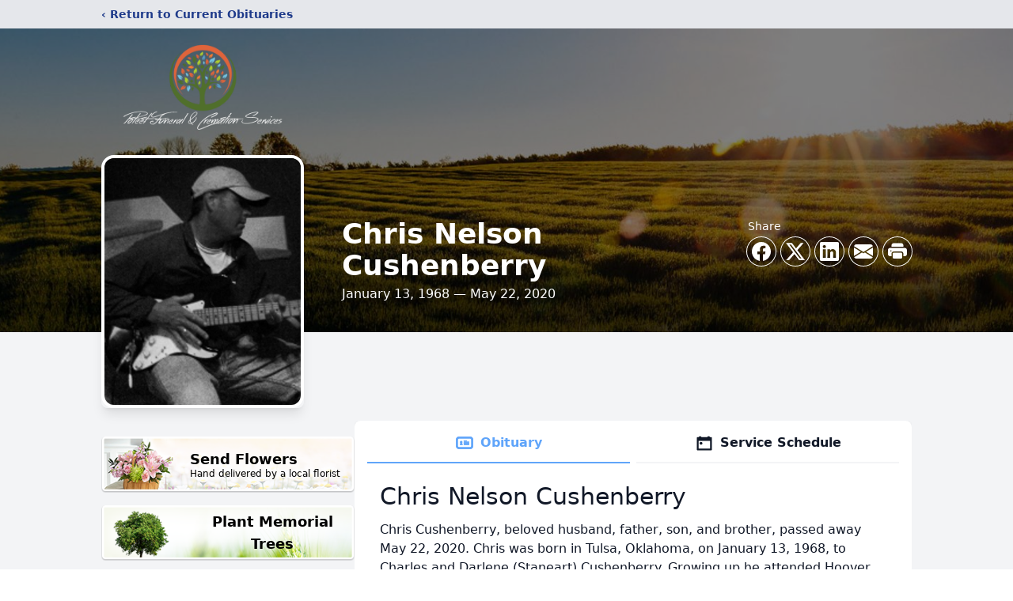

--- FILE ---
content_type: text/html; charset=utf-8
request_url: https://www.google.com/recaptcha/enterprise/anchor?ar=1&k=6LeuMm0oAAAAAP3bi8OlDLK2OV7iM6MWVwWwzOCE&co=aHR0cHM6Ly93d3cucG90ZWV0ZnVuZXJhbGhvbWUuY29tOjQ0Mw..&hl=en&type=image&v=PoyoqOPhxBO7pBk68S4YbpHZ&theme=light&size=invisible&badge=bottomright&anchor-ms=20000&execute-ms=30000&cb=86w357m44c7t
body_size: 48861
content:
<!DOCTYPE HTML><html dir="ltr" lang="en"><head><meta http-equiv="Content-Type" content="text/html; charset=UTF-8">
<meta http-equiv="X-UA-Compatible" content="IE=edge">
<title>reCAPTCHA</title>
<style type="text/css">
/* cyrillic-ext */
@font-face {
  font-family: 'Roboto';
  font-style: normal;
  font-weight: 400;
  font-stretch: 100%;
  src: url(//fonts.gstatic.com/s/roboto/v48/KFO7CnqEu92Fr1ME7kSn66aGLdTylUAMa3GUBHMdazTgWw.woff2) format('woff2');
  unicode-range: U+0460-052F, U+1C80-1C8A, U+20B4, U+2DE0-2DFF, U+A640-A69F, U+FE2E-FE2F;
}
/* cyrillic */
@font-face {
  font-family: 'Roboto';
  font-style: normal;
  font-weight: 400;
  font-stretch: 100%;
  src: url(//fonts.gstatic.com/s/roboto/v48/KFO7CnqEu92Fr1ME7kSn66aGLdTylUAMa3iUBHMdazTgWw.woff2) format('woff2');
  unicode-range: U+0301, U+0400-045F, U+0490-0491, U+04B0-04B1, U+2116;
}
/* greek-ext */
@font-face {
  font-family: 'Roboto';
  font-style: normal;
  font-weight: 400;
  font-stretch: 100%;
  src: url(//fonts.gstatic.com/s/roboto/v48/KFO7CnqEu92Fr1ME7kSn66aGLdTylUAMa3CUBHMdazTgWw.woff2) format('woff2');
  unicode-range: U+1F00-1FFF;
}
/* greek */
@font-face {
  font-family: 'Roboto';
  font-style: normal;
  font-weight: 400;
  font-stretch: 100%;
  src: url(//fonts.gstatic.com/s/roboto/v48/KFO7CnqEu92Fr1ME7kSn66aGLdTylUAMa3-UBHMdazTgWw.woff2) format('woff2');
  unicode-range: U+0370-0377, U+037A-037F, U+0384-038A, U+038C, U+038E-03A1, U+03A3-03FF;
}
/* math */
@font-face {
  font-family: 'Roboto';
  font-style: normal;
  font-weight: 400;
  font-stretch: 100%;
  src: url(//fonts.gstatic.com/s/roboto/v48/KFO7CnqEu92Fr1ME7kSn66aGLdTylUAMawCUBHMdazTgWw.woff2) format('woff2');
  unicode-range: U+0302-0303, U+0305, U+0307-0308, U+0310, U+0312, U+0315, U+031A, U+0326-0327, U+032C, U+032F-0330, U+0332-0333, U+0338, U+033A, U+0346, U+034D, U+0391-03A1, U+03A3-03A9, U+03B1-03C9, U+03D1, U+03D5-03D6, U+03F0-03F1, U+03F4-03F5, U+2016-2017, U+2034-2038, U+203C, U+2040, U+2043, U+2047, U+2050, U+2057, U+205F, U+2070-2071, U+2074-208E, U+2090-209C, U+20D0-20DC, U+20E1, U+20E5-20EF, U+2100-2112, U+2114-2115, U+2117-2121, U+2123-214F, U+2190, U+2192, U+2194-21AE, U+21B0-21E5, U+21F1-21F2, U+21F4-2211, U+2213-2214, U+2216-22FF, U+2308-230B, U+2310, U+2319, U+231C-2321, U+2336-237A, U+237C, U+2395, U+239B-23B7, U+23D0, U+23DC-23E1, U+2474-2475, U+25AF, U+25B3, U+25B7, U+25BD, U+25C1, U+25CA, U+25CC, U+25FB, U+266D-266F, U+27C0-27FF, U+2900-2AFF, U+2B0E-2B11, U+2B30-2B4C, U+2BFE, U+3030, U+FF5B, U+FF5D, U+1D400-1D7FF, U+1EE00-1EEFF;
}
/* symbols */
@font-face {
  font-family: 'Roboto';
  font-style: normal;
  font-weight: 400;
  font-stretch: 100%;
  src: url(//fonts.gstatic.com/s/roboto/v48/KFO7CnqEu92Fr1ME7kSn66aGLdTylUAMaxKUBHMdazTgWw.woff2) format('woff2');
  unicode-range: U+0001-000C, U+000E-001F, U+007F-009F, U+20DD-20E0, U+20E2-20E4, U+2150-218F, U+2190, U+2192, U+2194-2199, U+21AF, U+21E6-21F0, U+21F3, U+2218-2219, U+2299, U+22C4-22C6, U+2300-243F, U+2440-244A, U+2460-24FF, U+25A0-27BF, U+2800-28FF, U+2921-2922, U+2981, U+29BF, U+29EB, U+2B00-2BFF, U+4DC0-4DFF, U+FFF9-FFFB, U+10140-1018E, U+10190-1019C, U+101A0, U+101D0-101FD, U+102E0-102FB, U+10E60-10E7E, U+1D2C0-1D2D3, U+1D2E0-1D37F, U+1F000-1F0FF, U+1F100-1F1AD, U+1F1E6-1F1FF, U+1F30D-1F30F, U+1F315, U+1F31C, U+1F31E, U+1F320-1F32C, U+1F336, U+1F378, U+1F37D, U+1F382, U+1F393-1F39F, U+1F3A7-1F3A8, U+1F3AC-1F3AF, U+1F3C2, U+1F3C4-1F3C6, U+1F3CA-1F3CE, U+1F3D4-1F3E0, U+1F3ED, U+1F3F1-1F3F3, U+1F3F5-1F3F7, U+1F408, U+1F415, U+1F41F, U+1F426, U+1F43F, U+1F441-1F442, U+1F444, U+1F446-1F449, U+1F44C-1F44E, U+1F453, U+1F46A, U+1F47D, U+1F4A3, U+1F4B0, U+1F4B3, U+1F4B9, U+1F4BB, U+1F4BF, U+1F4C8-1F4CB, U+1F4D6, U+1F4DA, U+1F4DF, U+1F4E3-1F4E6, U+1F4EA-1F4ED, U+1F4F7, U+1F4F9-1F4FB, U+1F4FD-1F4FE, U+1F503, U+1F507-1F50B, U+1F50D, U+1F512-1F513, U+1F53E-1F54A, U+1F54F-1F5FA, U+1F610, U+1F650-1F67F, U+1F687, U+1F68D, U+1F691, U+1F694, U+1F698, U+1F6AD, U+1F6B2, U+1F6B9-1F6BA, U+1F6BC, U+1F6C6-1F6CF, U+1F6D3-1F6D7, U+1F6E0-1F6EA, U+1F6F0-1F6F3, U+1F6F7-1F6FC, U+1F700-1F7FF, U+1F800-1F80B, U+1F810-1F847, U+1F850-1F859, U+1F860-1F887, U+1F890-1F8AD, U+1F8B0-1F8BB, U+1F8C0-1F8C1, U+1F900-1F90B, U+1F93B, U+1F946, U+1F984, U+1F996, U+1F9E9, U+1FA00-1FA6F, U+1FA70-1FA7C, U+1FA80-1FA89, U+1FA8F-1FAC6, U+1FACE-1FADC, U+1FADF-1FAE9, U+1FAF0-1FAF8, U+1FB00-1FBFF;
}
/* vietnamese */
@font-face {
  font-family: 'Roboto';
  font-style: normal;
  font-weight: 400;
  font-stretch: 100%;
  src: url(//fonts.gstatic.com/s/roboto/v48/KFO7CnqEu92Fr1ME7kSn66aGLdTylUAMa3OUBHMdazTgWw.woff2) format('woff2');
  unicode-range: U+0102-0103, U+0110-0111, U+0128-0129, U+0168-0169, U+01A0-01A1, U+01AF-01B0, U+0300-0301, U+0303-0304, U+0308-0309, U+0323, U+0329, U+1EA0-1EF9, U+20AB;
}
/* latin-ext */
@font-face {
  font-family: 'Roboto';
  font-style: normal;
  font-weight: 400;
  font-stretch: 100%;
  src: url(//fonts.gstatic.com/s/roboto/v48/KFO7CnqEu92Fr1ME7kSn66aGLdTylUAMa3KUBHMdazTgWw.woff2) format('woff2');
  unicode-range: U+0100-02BA, U+02BD-02C5, U+02C7-02CC, U+02CE-02D7, U+02DD-02FF, U+0304, U+0308, U+0329, U+1D00-1DBF, U+1E00-1E9F, U+1EF2-1EFF, U+2020, U+20A0-20AB, U+20AD-20C0, U+2113, U+2C60-2C7F, U+A720-A7FF;
}
/* latin */
@font-face {
  font-family: 'Roboto';
  font-style: normal;
  font-weight: 400;
  font-stretch: 100%;
  src: url(//fonts.gstatic.com/s/roboto/v48/KFO7CnqEu92Fr1ME7kSn66aGLdTylUAMa3yUBHMdazQ.woff2) format('woff2');
  unicode-range: U+0000-00FF, U+0131, U+0152-0153, U+02BB-02BC, U+02C6, U+02DA, U+02DC, U+0304, U+0308, U+0329, U+2000-206F, U+20AC, U+2122, U+2191, U+2193, U+2212, U+2215, U+FEFF, U+FFFD;
}
/* cyrillic-ext */
@font-face {
  font-family: 'Roboto';
  font-style: normal;
  font-weight: 500;
  font-stretch: 100%;
  src: url(//fonts.gstatic.com/s/roboto/v48/KFO7CnqEu92Fr1ME7kSn66aGLdTylUAMa3GUBHMdazTgWw.woff2) format('woff2');
  unicode-range: U+0460-052F, U+1C80-1C8A, U+20B4, U+2DE0-2DFF, U+A640-A69F, U+FE2E-FE2F;
}
/* cyrillic */
@font-face {
  font-family: 'Roboto';
  font-style: normal;
  font-weight: 500;
  font-stretch: 100%;
  src: url(//fonts.gstatic.com/s/roboto/v48/KFO7CnqEu92Fr1ME7kSn66aGLdTylUAMa3iUBHMdazTgWw.woff2) format('woff2');
  unicode-range: U+0301, U+0400-045F, U+0490-0491, U+04B0-04B1, U+2116;
}
/* greek-ext */
@font-face {
  font-family: 'Roboto';
  font-style: normal;
  font-weight: 500;
  font-stretch: 100%;
  src: url(//fonts.gstatic.com/s/roboto/v48/KFO7CnqEu92Fr1ME7kSn66aGLdTylUAMa3CUBHMdazTgWw.woff2) format('woff2');
  unicode-range: U+1F00-1FFF;
}
/* greek */
@font-face {
  font-family: 'Roboto';
  font-style: normal;
  font-weight: 500;
  font-stretch: 100%;
  src: url(//fonts.gstatic.com/s/roboto/v48/KFO7CnqEu92Fr1ME7kSn66aGLdTylUAMa3-UBHMdazTgWw.woff2) format('woff2');
  unicode-range: U+0370-0377, U+037A-037F, U+0384-038A, U+038C, U+038E-03A1, U+03A3-03FF;
}
/* math */
@font-face {
  font-family: 'Roboto';
  font-style: normal;
  font-weight: 500;
  font-stretch: 100%;
  src: url(//fonts.gstatic.com/s/roboto/v48/KFO7CnqEu92Fr1ME7kSn66aGLdTylUAMawCUBHMdazTgWw.woff2) format('woff2');
  unicode-range: U+0302-0303, U+0305, U+0307-0308, U+0310, U+0312, U+0315, U+031A, U+0326-0327, U+032C, U+032F-0330, U+0332-0333, U+0338, U+033A, U+0346, U+034D, U+0391-03A1, U+03A3-03A9, U+03B1-03C9, U+03D1, U+03D5-03D6, U+03F0-03F1, U+03F4-03F5, U+2016-2017, U+2034-2038, U+203C, U+2040, U+2043, U+2047, U+2050, U+2057, U+205F, U+2070-2071, U+2074-208E, U+2090-209C, U+20D0-20DC, U+20E1, U+20E5-20EF, U+2100-2112, U+2114-2115, U+2117-2121, U+2123-214F, U+2190, U+2192, U+2194-21AE, U+21B0-21E5, U+21F1-21F2, U+21F4-2211, U+2213-2214, U+2216-22FF, U+2308-230B, U+2310, U+2319, U+231C-2321, U+2336-237A, U+237C, U+2395, U+239B-23B7, U+23D0, U+23DC-23E1, U+2474-2475, U+25AF, U+25B3, U+25B7, U+25BD, U+25C1, U+25CA, U+25CC, U+25FB, U+266D-266F, U+27C0-27FF, U+2900-2AFF, U+2B0E-2B11, U+2B30-2B4C, U+2BFE, U+3030, U+FF5B, U+FF5D, U+1D400-1D7FF, U+1EE00-1EEFF;
}
/* symbols */
@font-face {
  font-family: 'Roboto';
  font-style: normal;
  font-weight: 500;
  font-stretch: 100%;
  src: url(//fonts.gstatic.com/s/roboto/v48/KFO7CnqEu92Fr1ME7kSn66aGLdTylUAMaxKUBHMdazTgWw.woff2) format('woff2');
  unicode-range: U+0001-000C, U+000E-001F, U+007F-009F, U+20DD-20E0, U+20E2-20E4, U+2150-218F, U+2190, U+2192, U+2194-2199, U+21AF, U+21E6-21F0, U+21F3, U+2218-2219, U+2299, U+22C4-22C6, U+2300-243F, U+2440-244A, U+2460-24FF, U+25A0-27BF, U+2800-28FF, U+2921-2922, U+2981, U+29BF, U+29EB, U+2B00-2BFF, U+4DC0-4DFF, U+FFF9-FFFB, U+10140-1018E, U+10190-1019C, U+101A0, U+101D0-101FD, U+102E0-102FB, U+10E60-10E7E, U+1D2C0-1D2D3, U+1D2E0-1D37F, U+1F000-1F0FF, U+1F100-1F1AD, U+1F1E6-1F1FF, U+1F30D-1F30F, U+1F315, U+1F31C, U+1F31E, U+1F320-1F32C, U+1F336, U+1F378, U+1F37D, U+1F382, U+1F393-1F39F, U+1F3A7-1F3A8, U+1F3AC-1F3AF, U+1F3C2, U+1F3C4-1F3C6, U+1F3CA-1F3CE, U+1F3D4-1F3E0, U+1F3ED, U+1F3F1-1F3F3, U+1F3F5-1F3F7, U+1F408, U+1F415, U+1F41F, U+1F426, U+1F43F, U+1F441-1F442, U+1F444, U+1F446-1F449, U+1F44C-1F44E, U+1F453, U+1F46A, U+1F47D, U+1F4A3, U+1F4B0, U+1F4B3, U+1F4B9, U+1F4BB, U+1F4BF, U+1F4C8-1F4CB, U+1F4D6, U+1F4DA, U+1F4DF, U+1F4E3-1F4E6, U+1F4EA-1F4ED, U+1F4F7, U+1F4F9-1F4FB, U+1F4FD-1F4FE, U+1F503, U+1F507-1F50B, U+1F50D, U+1F512-1F513, U+1F53E-1F54A, U+1F54F-1F5FA, U+1F610, U+1F650-1F67F, U+1F687, U+1F68D, U+1F691, U+1F694, U+1F698, U+1F6AD, U+1F6B2, U+1F6B9-1F6BA, U+1F6BC, U+1F6C6-1F6CF, U+1F6D3-1F6D7, U+1F6E0-1F6EA, U+1F6F0-1F6F3, U+1F6F7-1F6FC, U+1F700-1F7FF, U+1F800-1F80B, U+1F810-1F847, U+1F850-1F859, U+1F860-1F887, U+1F890-1F8AD, U+1F8B0-1F8BB, U+1F8C0-1F8C1, U+1F900-1F90B, U+1F93B, U+1F946, U+1F984, U+1F996, U+1F9E9, U+1FA00-1FA6F, U+1FA70-1FA7C, U+1FA80-1FA89, U+1FA8F-1FAC6, U+1FACE-1FADC, U+1FADF-1FAE9, U+1FAF0-1FAF8, U+1FB00-1FBFF;
}
/* vietnamese */
@font-face {
  font-family: 'Roboto';
  font-style: normal;
  font-weight: 500;
  font-stretch: 100%;
  src: url(//fonts.gstatic.com/s/roboto/v48/KFO7CnqEu92Fr1ME7kSn66aGLdTylUAMa3OUBHMdazTgWw.woff2) format('woff2');
  unicode-range: U+0102-0103, U+0110-0111, U+0128-0129, U+0168-0169, U+01A0-01A1, U+01AF-01B0, U+0300-0301, U+0303-0304, U+0308-0309, U+0323, U+0329, U+1EA0-1EF9, U+20AB;
}
/* latin-ext */
@font-face {
  font-family: 'Roboto';
  font-style: normal;
  font-weight: 500;
  font-stretch: 100%;
  src: url(//fonts.gstatic.com/s/roboto/v48/KFO7CnqEu92Fr1ME7kSn66aGLdTylUAMa3KUBHMdazTgWw.woff2) format('woff2');
  unicode-range: U+0100-02BA, U+02BD-02C5, U+02C7-02CC, U+02CE-02D7, U+02DD-02FF, U+0304, U+0308, U+0329, U+1D00-1DBF, U+1E00-1E9F, U+1EF2-1EFF, U+2020, U+20A0-20AB, U+20AD-20C0, U+2113, U+2C60-2C7F, U+A720-A7FF;
}
/* latin */
@font-face {
  font-family: 'Roboto';
  font-style: normal;
  font-weight: 500;
  font-stretch: 100%;
  src: url(//fonts.gstatic.com/s/roboto/v48/KFO7CnqEu92Fr1ME7kSn66aGLdTylUAMa3yUBHMdazQ.woff2) format('woff2');
  unicode-range: U+0000-00FF, U+0131, U+0152-0153, U+02BB-02BC, U+02C6, U+02DA, U+02DC, U+0304, U+0308, U+0329, U+2000-206F, U+20AC, U+2122, U+2191, U+2193, U+2212, U+2215, U+FEFF, U+FFFD;
}
/* cyrillic-ext */
@font-face {
  font-family: 'Roboto';
  font-style: normal;
  font-weight: 900;
  font-stretch: 100%;
  src: url(//fonts.gstatic.com/s/roboto/v48/KFO7CnqEu92Fr1ME7kSn66aGLdTylUAMa3GUBHMdazTgWw.woff2) format('woff2');
  unicode-range: U+0460-052F, U+1C80-1C8A, U+20B4, U+2DE0-2DFF, U+A640-A69F, U+FE2E-FE2F;
}
/* cyrillic */
@font-face {
  font-family: 'Roboto';
  font-style: normal;
  font-weight: 900;
  font-stretch: 100%;
  src: url(//fonts.gstatic.com/s/roboto/v48/KFO7CnqEu92Fr1ME7kSn66aGLdTylUAMa3iUBHMdazTgWw.woff2) format('woff2');
  unicode-range: U+0301, U+0400-045F, U+0490-0491, U+04B0-04B1, U+2116;
}
/* greek-ext */
@font-face {
  font-family: 'Roboto';
  font-style: normal;
  font-weight: 900;
  font-stretch: 100%;
  src: url(//fonts.gstatic.com/s/roboto/v48/KFO7CnqEu92Fr1ME7kSn66aGLdTylUAMa3CUBHMdazTgWw.woff2) format('woff2');
  unicode-range: U+1F00-1FFF;
}
/* greek */
@font-face {
  font-family: 'Roboto';
  font-style: normal;
  font-weight: 900;
  font-stretch: 100%;
  src: url(//fonts.gstatic.com/s/roboto/v48/KFO7CnqEu92Fr1ME7kSn66aGLdTylUAMa3-UBHMdazTgWw.woff2) format('woff2');
  unicode-range: U+0370-0377, U+037A-037F, U+0384-038A, U+038C, U+038E-03A1, U+03A3-03FF;
}
/* math */
@font-face {
  font-family: 'Roboto';
  font-style: normal;
  font-weight: 900;
  font-stretch: 100%;
  src: url(//fonts.gstatic.com/s/roboto/v48/KFO7CnqEu92Fr1ME7kSn66aGLdTylUAMawCUBHMdazTgWw.woff2) format('woff2');
  unicode-range: U+0302-0303, U+0305, U+0307-0308, U+0310, U+0312, U+0315, U+031A, U+0326-0327, U+032C, U+032F-0330, U+0332-0333, U+0338, U+033A, U+0346, U+034D, U+0391-03A1, U+03A3-03A9, U+03B1-03C9, U+03D1, U+03D5-03D6, U+03F0-03F1, U+03F4-03F5, U+2016-2017, U+2034-2038, U+203C, U+2040, U+2043, U+2047, U+2050, U+2057, U+205F, U+2070-2071, U+2074-208E, U+2090-209C, U+20D0-20DC, U+20E1, U+20E5-20EF, U+2100-2112, U+2114-2115, U+2117-2121, U+2123-214F, U+2190, U+2192, U+2194-21AE, U+21B0-21E5, U+21F1-21F2, U+21F4-2211, U+2213-2214, U+2216-22FF, U+2308-230B, U+2310, U+2319, U+231C-2321, U+2336-237A, U+237C, U+2395, U+239B-23B7, U+23D0, U+23DC-23E1, U+2474-2475, U+25AF, U+25B3, U+25B7, U+25BD, U+25C1, U+25CA, U+25CC, U+25FB, U+266D-266F, U+27C0-27FF, U+2900-2AFF, U+2B0E-2B11, U+2B30-2B4C, U+2BFE, U+3030, U+FF5B, U+FF5D, U+1D400-1D7FF, U+1EE00-1EEFF;
}
/* symbols */
@font-face {
  font-family: 'Roboto';
  font-style: normal;
  font-weight: 900;
  font-stretch: 100%;
  src: url(//fonts.gstatic.com/s/roboto/v48/KFO7CnqEu92Fr1ME7kSn66aGLdTylUAMaxKUBHMdazTgWw.woff2) format('woff2');
  unicode-range: U+0001-000C, U+000E-001F, U+007F-009F, U+20DD-20E0, U+20E2-20E4, U+2150-218F, U+2190, U+2192, U+2194-2199, U+21AF, U+21E6-21F0, U+21F3, U+2218-2219, U+2299, U+22C4-22C6, U+2300-243F, U+2440-244A, U+2460-24FF, U+25A0-27BF, U+2800-28FF, U+2921-2922, U+2981, U+29BF, U+29EB, U+2B00-2BFF, U+4DC0-4DFF, U+FFF9-FFFB, U+10140-1018E, U+10190-1019C, U+101A0, U+101D0-101FD, U+102E0-102FB, U+10E60-10E7E, U+1D2C0-1D2D3, U+1D2E0-1D37F, U+1F000-1F0FF, U+1F100-1F1AD, U+1F1E6-1F1FF, U+1F30D-1F30F, U+1F315, U+1F31C, U+1F31E, U+1F320-1F32C, U+1F336, U+1F378, U+1F37D, U+1F382, U+1F393-1F39F, U+1F3A7-1F3A8, U+1F3AC-1F3AF, U+1F3C2, U+1F3C4-1F3C6, U+1F3CA-1F3CE, U+1F3D4-1F3E0, U+1F3ED, U+1F3F1-1F3F3, U+1F3F5-1F3F7, U+1F408, U+1F415, U+1F41F, U+1F426, U+1F43F, U+1F441-1F442, U+1F444, U+1F446-1F449, U+1F44C-1F44E, U+1F453, U+1F46A, U+1F47D, U+1F4A3, U+1F4B0, U+1F4B3, U+1F4B9, U+1F4BB, U+1F4BF, U+1F4C8-1F4CB, U+1F4D6, U+1F4DA, U+1F4DF, U+1F4E3-1F4E6, U+1F4EA-1F4ED, U+1F4F7, U+1F4F9-1F4FB, U+1F4FD-1F4FE, U+1F503, U+1F507-1F50B, U+1F50D, U+1F512-1F513, U+1F53E-1F54A, U+1F54F-1F5FA, U+1F610, U+1F650-1F67F, U+1F687, U+1F68D, U+1F691, U+1F694, U+1F698, U+1F6AD, U+1F6B2, U+1F6B9-1F6BA, U+1F6BC, U+1F6C6-1F6CF, U+1F6D3-1F6D7, U+1F6E0-1F6EA, U+1F6F0-1F6F3, U+1F6F7-1F6FC, U+1F700-1F7FF, U+1F800-1F80B, U+1F810-1F847, U+1F850-1F859, U+1F860-1F887, U+1F890-1F8AD, U+1F8B0-1F8BB, U+1F8C0-1F8C1, U+1F900-1F90B, U+1F93B, U+1F946, U+1F984, U+1F996, U+1F9E9, U+1FA00-1FA6F, U+1FA70-1FA7C, U+1FA80-1FA89, U+1FA8F-1FAC6, U+1FACE-1FADC, U+1FADF-1FAE9, U+1FAF0-1FAF8, U+1FB00-1FBFF;
}
/* vietnamese */
@font-face {
  font-family: 'Roboto';
  font-style: normal;
  font-weight: 900;
  font-stretch: 100%;
  src: url(//fonts.gstatic.com/s/roboto/v48/KFO7CnqEu92Fr1ME7kSn66aGLdTylUAMa3OUBHMdazTgWw.woff2) format('woff2');
  unicode-range: U+0102-0103, U+0110-0111, U+0128-0129, U+0168-0169, U+01A0-01A1, U+01AF-01B0, U+0300-0301, U+0303-0304, U+0308-0309, U+0323, U+0329, U+1EA0-1EF9, U+20AB;
}
/* latin-ext */
@font-face {
  font-family: 'Roboto';
  font-style: normal;
  font-weight: 900;
  font-stretch: 100%;
  src: url(//fonts.gstatic.com/s/roboto/v48/KFO7CnqEu92Fr1ME7kSn66aGLdTylUAMa3KUBHMdazTgWw.woff2) format('woff2');
  unicode-range: U+0100-02BA, U+02BD-02C5, U+02C7-02CC, U+02CE-02D7, U+02DD-02FF, U+0304, U+0308, U+0329, U+1D00-1DBF, U+1E00-1E9F, U+1EF2-1EFF, U+2020, U+20A0-20AB, U+20AD-20C0, U+2113, U+2C60-2C7F, U+A720-A7FF;
}
/* latin */
@font-face {
  font-family: 'Roboto';
  font-style: normal;
  font-weight: 900;
  font-stretch: 100%;
  src: url(//fonts.gstatic.com/s/roboto/v48/KFO7CnqEu92Fr1ME7kSn66aGLdTylUAMa3yUBHMdazQ.woff2) format('woff2');
  unicode-range: U+0000-00FF, U+0131, U+0152-0153, U+02BB-02BC, U+02C6, U+02DA, U+02DC, U+0304, U+0308, U+0329, U+2000-206F, U+20AC, U+2122, U+2191, U+2193, U+2212, U+2215, U+FEFF, U+FFFD;
}

</style>
<link rel="stylesheet" type="text/css" href="https://www.gstatic.com/recaptcha/releases/PoyoqOPhxBO7pBk68S4YbpHZ/styles__ltr.css">
<script nonce="XRMAeStPLYHi73DHrv3bOQ" type="text/javascript">window['__recaptcha_api'] = 'https://www.google.com/recaptcha/enterprise/';</script>
<script type="text/javascript" src="https://www.gstatic.com/recaptcha/releases/PoyoqOPhxBO7pBk68S4YbpHZ/recaptcha__en.js" nonce="XRMAeStPLYHi73DHrv3bOQ">
      
    </script></head>
<body><div id="rc-anchor-alert" class="rc-anchor-alert"></div>
<input type="hidden" id="recaptcha-token" value="[base64]">
<script type="text/javascript" nonce="XRMAeStPLYHi73DHrv3bOQ">
      recaptcha.anchor.Main.init("[\x22ainput\x22,[\x22bgdata\x22,\x22\x22,\[base64]/[base64]/[base64]/[base64]/cjw8ejpyPj4+eil9Y2F0Y2gobCl7dGhyb3cgbDt9fSxIPWZ1bmN0aW9uKHcsdCx6KXtpZih3PT0xOTR8fHc9PTIwOCl0LnZbd10/dC52W3ddLmNvbmNhdCh6KTp0LnZbd109b2Yoeix0KTtlbHNle2lmKHQuYkImJnchPTMxNylyZXR1cm47dz09NjZ8fHc9PTEyMnx8dz09NDcwfHx3PT00NHx8dz09NDE2fHx3PT0zOTd8fHc9PTQyMXx8dz09Njh8fHc9PTcwfHx3PT0xODQ/[base64]/[base64]/[base64]/bmV3IGRbVl0oSlswXSk6cD09Mj9uZXcgZFtWXShKWzBdLEpbMV0pOnA9PTM/bmV3IGRbVl0oSlswXSxKWzFdLEpbMl0pOnA9PTQ/[base64]/[base64]/[base64]/[base64]\x22,\[base64]\\u003d\\u003d\x22,\x22ScKfEsOSw7ckDcKSOcOzwq9Vwq43biRFYlcoVMKewpPDmxHCu2IwPF/Dp8KPwqfDiMOzwr7DlsKmMS0dw48hCcOnCFnDj8K4w5FSw43CtsONEMOBwr7CkGYRwpvCg8Oxw6leNgxlwrXDi8KidztjXGTDocOmwo7Dgy1/LcK/woLDp8O4wrjCmsK+LwjDumbDrsOTGsOiw7hseWE6YSTDtVpxwpPDr2pwS8OtwozCicOhUDsRwo42wp/[base64]/w6JsVMKkIwDCuMOUB8KtwrXDs8OQwqgCfX/CkHbDmislwqcdw6LChcKaX13Ds8OKMVXDkMOhVMK4VxvCgBlrw7Nbwq7CrB0+CcOYAzMwwpUnasKcwp3DgEPCjkzDjSDCmsOCwp/[base64]/CnCzCmsOywr7Do8Oga3pswqDDrcKpYW3ChMOjw7lYw7tSdcKYFcOMK8KLwrFOT8OEw4how5HDvUVNAhZ6EcOvw45ELsOafjg8O20PTMKhS8OHwrESw4AmwpNbdsO8KMKAAsOGS0/CnBdZw4Z3w6/[base64]/[base64]/ChCEQw7hwR8OmwoXDpcOBwpZOScOCdgtQw5wOBMOmw7vDvzTDgH0PGC98wpcWwp/DjMKjw6HDh8K1w4fDvMKWZcODwpbDlmQyBMODZ8KPwrFvw5bDjsOIYW7DisOsNS7ClcOrTMKzECBfw7rDlg7DsgnDhsK5w67Dn8K0VWFzBsOnw6dCZW5iwpnDh2UJZcOLwprDo8K3NXDCtil/WUDCuV/DhcO6wobCqTrDl8KYw4fCnjfClxnDrEE0G8OrEz8lMlrDgANgdFYsw6TCo8K+JCZqaRPCqcOBwo0LKTUCelvCsMOTwqXDm8Ktw4bCjFfDvcOpw6XCtU48wqzCgsOhwoHDt8KVeFvDpMKhwoNzw4MfwoHDlsOZw65uw7VUCRwCNsO8HSPDih/CiMKTV8OiaMKEw5zDncK/ccOjw58fDcOWDh/[base64]/RsO2w7jCgU/[base64]/ClsKUw7fDpXxOwobDsx43MX3CksK6woRjGn1lUGLCtTrDoV8lwohhw6fDjlctwobCjy/Dvj/[base64]/acOSWVAPw7jDs8KFw4XDh8OywoUIw6DDuMOFHMKQw5rCgsOLbjYEw4rDkG3ChA3CrEHCvU/[base64]/DhhnCusKiJS09fsK6YsKpwqLDp8KUA8O5dS43ESsKwrTCpGzChsK4wobCtcO4d8KuCAjCsChcwrrDv8OjwrbDncKyOWXCnX8dwojCtsKHw4tdUhzDgwwEw65IwrvDiQBLGMOeBDnDs8KPw4JTZBI0ScKWwpVPw7/CisOMwrUXwpLDnm4Xwrt/KsOTdcO8wrNsw4vDncKewqDCvnEGCVPDo1xRMsOXw7/Do0B5MMObMcKqwoXCr3lWKBnDpcOmGhrCkWM8DcKGwpbDncKWQBLDk0nCo8O/a8OZUz3Dp8O7PMKawqvDggJgwojCj8O8Y8KQWcOBwpjChApnGC3CiF3DtCNxw4Naw4zCqsKUWcKEOsKMw5xSBjYowqfCkMKlwqXDo8ODw7J5FxoeXcKWE8OXw6BmdQYgw7JbwqbCgcOmw74sw4PDo00/w4/Dv10swpTDicOzHyXDisOOwpEQw7nDuzjDk1/Dj8KCwpJPw4zCth3DiMOMw5hUScKKf1rDosK5w6dCL8KkMMKHwqpkw6Z/E8OIwpg0w5kYAU3CphAMw70oajrCmE9uOBrDnDfCkFcBwrYFw4nDrVxDR8KrVMKUMSLClsOrwoHCqE5/wq7DlcOHA8OoGMKHeVo2wobDucK9EcKiw6c/wr8ywoXDsxvChAsgbn0WUsKuw59MM8OPw5TCp8Kbw7UYcStFwp/Cox7CoMKUa3dOO0XCnyTDrR16Zw0owqDDsUlnbcK/XcKxPz7ClsOTw7fDuU3DkcOAEGrDjMK/w6dGwqgWJRVdSQ/DkMO1G8OQXWBUN8Obw6IUwpjDljHCnEIXwrzDpcOaHMKTTCXDpDVaw7NwworDoMKkVHzCh3UnCsOHw7PCrsObR8Orw7bChU3DizgXUsKGRy9ydcK8WMKWwrIDw7UDwpzCtMKnw5HChlAZw53Cunx8V8OqwoISF8OzZGVwYsOUw67DocOSw7/CgWTCgMKIwo/DsV7DhlXCs0PDjcKLf1PDi3bDjFPDihM8wrV+w5c1w6LDjjpEwqDCsyIMw77CoDrDkFLCigLCp8KHw7gkwrvDt8KVRE/CkyvDuERcBGfCu8O6wrLCosKjKcKfw7hkwoDDqXp0w4TDvkR2fsKmw4LCnMKoNMK6woU8wqTDuMO+WsK1wqnCvnXCu8KJOHRqVxFVw6LChxjCgMKaw6Ruw6XCrMKNwr/CtcKYw5UpKAo+wpMLw6JwByYVQMK3CFXCnhILecOewqc0w4tWwofCoA3CscKlOAHDnMKJwo1Cw44CO8OcwrrClFN1LcKywqJWbGTCjwd2w57CpibDj8KCD8KGCcKFO8Oaw4MUwrjCkcO/C8O7wonClMOpWmg3wpsgwqjDicOEacOawqVkwr7DiMKOwrwRa3TCusKxUcOhOsOwVmN9wr9XdHUnwpbDocK4woBNRMKiDsO6CMKywpjDl1/[base64]/[base64]/RsKzw6diLXZseEvDmMKvw5PDmsKnw51WVjoMwojCmgvCsjvDvcKIwrl9LsKmQlZkwp5uesKnw5sCGMOmwo44wrPDgQ/CvsKDCMO0acK1JMKfR8KDT8OWwqIQPFHDr0rDoFsXwrZEw5EhZ3sSKsKpB8OyFsOITcOCZsO+wqjCm3HCvsKgwrUZDMOnNsKlwqgtMMKNZcO4wqrDsQM9wrclYh/[base64]/[base64]/CnxDCrcKRTsKHw4wXwrrDkygofzvCssKbD3tyEcOUIQ1MBhbDgCzDg8Okw7bDkyQSPz0UcwLCnMObXMKEdykSwq8Vd8OBw5FIV8O/[base64]/ClcKxw6xsf8O9wrhMw7g3wrBuw5rDlcKPe8OMwqIEw6EzQ8OhJcKew47DoMKoEkZ6w5LCiFcjdGtdb8Kocz8rw6HDgkvCvhptbMKyYsKZTifClFfDt8O+w5TCpMOPw6M/Pn/CrAF0wrh4Sh0pHsKGaGN+FXXCsApnYxR9E1treRUMbhXCrEE9W8Krwrx1w4jCpcK1LMOxw6VNw5hNLFrCkMODw4QePT/DpihMwprDsMKiDsOXwowrVMKnwovDssOGw6TDnDLCuMKEw59PTADDg8KZSMK8C8KETSNINjN9ADjCisKhw67CghzCusOwwptxSsK+wpdgI8OoScKZAcKgKErDpmnDtcKuDDDDn8KxThVkUMKINg18S8OsQRDDoMK1w6kpw5LClMKFwqQzwrM7wojDp3vCkl/[base64]/WysgAlEQKcK2NUnDmhPDmh4qOwPCnmQdwqJJwokjw4jDrcKGwqzCo8Ksc8KaKTHDhFHDrz97DMKyacKITwU7w6rDqwxZI8KTw51Cw6grwo5Fw64Yw6bDp8O4bcKrS8O/bmwpw7Rlw4Vqw6nDhWsuHnvDqX1GPFNxw5pnNCM0wqNWei7DssKuOAIxN003w7LCgD5DcsK9w5gbw5rCrsOrHAlqw4TDmTNvw6cWC1DDi3ZVacOJw6hpwrnDr8OUS8OIKw/Dny9Gwo/CusKpR397wp7Cu0oYwpDDjnnDqMKVwpsuJ8KIw75FT8OzHB3Dhht1wrBJw5UbwpfCjBzDj8K7Jn3DvRjDv1zDhjfCimxwwpwdAk/Cj0PDu3EPHsORw4vDqsKxHAXDmUplw7HDmcOMwoVnGGvDmMKkSsKOCcOxwqlrDQjCtMKDbADDiMKAKXNDYMOdw5vDmRXCsMKrw7HCnD/[base64]/Ds8KiT19Owosow6PDknLDlVF0EknCusKsBcOZwp1CT1MgIgMkeMO0w55WNMO9EcKcAR5Lw7DDm8KpwoMqO2bCuDbCm8KLJWJmRMKMSh3CkVrDrldcc2Jrw5bCt8O6wo7Co3LCp8OywpADesOiw5XClELCgcKsb8KJw6IDFcKYwr3Dl1fDpE3CrsKDw63Cox/CqMOtc8K5wrbDlE0IFcOpwp1HaMKfVnVqHsKFw6wowpR8w4/DrT88wqDDlFBvSSJ4cMOwGHUGCgDCoEV8TExJFBlNVBXDtW/DqVTCoCPDqcKlOwHDkH3DrnBJwpXDnx5QwoIyw4bCjinDo006T07CpjJUwovDnmLDhsOZcT/CvWpEwoYiN1vChcOhw54Ow4PDpicGPCkvwosyV8OZP3zCr8Opw6AsW8KeHsKiw4oDwrUKw7lAw6jCn8KuXiTDuC/[base64]/[base64]/Dr3TDtCRYwqVbw4BhalcWwojCvcKTPnZLf8OBw4AtMHEEw4tJExXChlxxdMOwwosjwpV5P8OFbsOoDRsjworCtT57Mw0DcMO0w403UcK/wovCsGF+w7zDkcObw7tlw7JNwqnCjsK0wqfCmMOiLEzDoMOJwpJEwrAEwrF/wol/[base64]/DhcKtGi8Bw4sKwqh5wq4Lw5hPFS4Gw7XDl8KSw6XCscKywoo9TGNawrV3e3zChcOjwpLChcKCwoc/w7kLAU4XExNsOFQMwpgTwo/Cn8Klw5XChC7DtMOrw6jCn2o+w6NOw4ktw7HDjirCnMKvw4rCuMKzw6nChSNmVMK4a8OGw4dfZsKqw6bCi8OMP8K9QcKzwqXCp305wqxww7/DoMOcIMORTzrCpMODw4sSw7XCnsORwoXDmn8aw7XCisO1w4I0wrPCi1pqwoJSEMOLwqjDq8K6I1jDncORwo42VcOBJsOYwqfDhjfCmRgYw5LDmF5Jwq5cN8KHw7kqJMKzasOgCEpsw6ZZSsONDcKiO8KRIcK8ecKUfVdNwpBKwonCvMOcw6/CrcOvHcOiZcK4SMOcwpHDmxs+OcKyIMOGP8OxwpMgw73DlnrCow9Swp42QS/DmBx+ZFrCscKmw6kBw4gkXMO6d8KPw6DCssK3d0bDhMORTsOyBiFECsOJNBR9H8Kow7cOw5rDpg/DmR/[base64]/CnsOmJ21Dw6RxSsKsw60lw74heQ4ww6vDhTbDlT7DocOXMsOwGkDDvAh6HsKuw6LDlcKpwo7DmzRkAjrDpWLCvMOFw4jDkg/DsSXCqMKsRCLDiE7CiVzDixDDoFnDvsKkw60ZZMKRR27CvFMsARvCp8OZw5AIwpwuY8OQwq0nwprCscO0w5A2wpDDoMKZw7LCqkDDsAkKwoLDjS/CvyczRXJBW1wnw45NbcO6woN3w4ItwrDDlBDDj19THzVOw4LClcKRDxkjw4DDkcKow4TCg8OqJi3CucK/Vk/ChhbDvUHDuMOGw53Cqwtawo4zTjVyBMOIJUjDpWIKZ3DDusK+woXDv8KsXQfCj8ORw4ImesKowqfDmcK5w6HCl8KSKcO6wqlswrAgwoHDjcO1wqXDgMKPw7DDj8KOwq/Ct31MNwbCt8OqTsKNNGlow5Few6TCq8OKw53CjQ/DgcKbwqHDgFhXb2xSGF7CmhDDi8O+w6A/woEXEsOOwrvCt8O2wpg6w6d4wp0pw7Ndw787LcK6LsKdIcOoScKSw6U9PsOicMOzw77DlzDCsMKOFHvCr8OtwoRkwoR4R1pSVzLDjE5lwrjCjcKUU2YpwqzCviPDtxoVfsKpa14xQDQcMcKCUGFfFMKBA8OmXHzDocOSVH/[base64]/[base64]/EsOawpAIwr4Cwq9Cw6XCt03CucOXOsKPVsOUKyTDkMO0wrgOJ0rDhC05w4FuwpbDnkwcw6JnQnROcWHCtiotKcKmBsKawrVfY8Okw4PCnsOqw4ALZQ7CgcOWw6/Ci8KSfMKnAj1/M2kQwrUGw6EMw658wrDDhBHCicK5w4gBwoFQOMOVMyPCsDxTwq/Cp8O/wp3CkHLCq1oDVcKkf8Kee8OkZ8KEGH7CgBALOhs+d0TDlA9UwqLCqMOoZcKbwqkPaMOkcMK9EcK3S0pwZwNZDwPDhVAqwo5cw4vDgWN0XcKxw7HDk8OBPcKUw6FLI2URKMKlwr/[base64]/[base64]/CqXJGIsO/wrbDs8KMw4HDvAMDw6JSOcO6w7o5Jj/DtipSGVwbw4AOwqgcZsOSFxxWcsK/cWHDp20WZMOzw4Ysw4fCkcOCUcKLw7HDrcKNwrA/[base64]/Dh8KCwobDh8K1wrrDpiATw4rChMOWKsOuw5N7w6syEsKmw5Z3GMKUwoLDuHnCmMKVw5fDggA1PsKxw5xPOAXDgcKSAkTDucOSHkJycifDgwnCs1Y0w7UFa8KPYMO5w6PCscKCBU/DpsOpwoPDg8Kww7dyw7p9QsKxwpbClsK/w7jDglbCn8KvIh95aS7DucOnwr16JSEqwqnDt0luHsKLw4U7aMKRbw3ClArCj23DvE4RCDfDp8KywoFXIcOePT7Cq8K8Mi4MwpTCqcObw7PDqHLCmClow4Z1RsKXYsKRET0twqnClS/DvsOtJjvDoEFdwovDh8O9wqsAEsK4V0vCl8K3GjDCsWdhB8OgPcODwofDl8KCQMKkG8OjNldCwpTCr8KSwpPDl8KBfwDDvcOkw7x3I8KZw5rDi8K1w5Z4LBbCgMK2EAsjcTfDmcOcw5zCtcOvc24NZcOSRcOLwoEKwpwef1/[base64]/CmsO3w5/DgknDqsK0DHs0w64Uw7lDMcOBw7cfF33Cnxlvw4cKRcOjJUXCvTrCiDDCjkdcGcKwOMOTIMOADMOhQcO/[base64]/DqMOiM0LDlg5oS3lrw57DsXDCpsKBwrLDrGNZwq8vw7RNwok3KmPDtwnDnMKaw7jDu8K1cMKnZH9ASi/DhcKPMQvDu3Mjw5XCrGxuw5YxP3B7W3pSwojCjMKyDTMlwonCrHVrw4AhwqHDk8KBZ3bCjMKowoHDlzPDlUB/wpTDj8KZM8Oewo/[base64]/Cn2TCssO4MsOoAXxkEsKNJsOFwrjDtFzCuMOTPMO0MDzCgMKLwoDDrcK1Uj7Cj8OgYMKQwrxawrDDgcOCwobCgsOrTzTCsl7CkMKrw4I6wojCq8K3OTELPXB7wrPCvlxkdHPCpGs0w4nDo8KGwqgSIcKDwpx9wpxlw4cqdX/Dk8KvwootKsKSwqMNH8KEwrRMw4nCkyJbZsKPwrvCh8KOw60DwpLCvB7DrkRdEjIDA1PDqsO0wpNwGH5Ew4TDtsK3wrHCqEPDnsKhbmFuw6vDrE8HR8KBwonDqsKYRcOCP8KewqTCvXQCOHPDjUXDncOfwrzCjVDCjcOPPDPCgcKAw5J6ZFnCkk/Djz7DoTXCiwB3w6fDk2oGZSUbWcKReRocUSXCkcKRclkLRcOaSMOkwr8yw4VOVMKNOn8uw7TCnsKvNxvCq8KaN8Kow4FewrwuUBBcwoTCmjTDvwdEw7lFwrliJMKswoBgeXTCmMK7Jg8CwpzDksOYw6DCisOTw7fDhGvDpk/CuArCvHnDisKFWmrCn0gxBMOsw6h1w6rCtULDlMOyI2vDu1nDhcO1WcO2CcKawoPCkHoWw6Y6wrQVCcKqwrRewrPDsTXDhcK4DSjCmBkxQcO+OX/DjiRiHF5tW8OuwrrCnsO8woVnGljCksKbfD5Ww6tAEFnDolXCisKOZcKWQcOhccKFw7fCli/DsF7CvsKCw4d5w5VmHMKOwrnCjifDilDDn3/DulLDh3XDhhnDgx01AUHDuzdYSQxrbMKcRiTDiMOnwqbDocKdwrxVw5sow5LDok/[base64]/DhMKsPB5LwooISQxUwrxewrnDlMO2w4bCkQvDsMKZw7UJaMOtTl/CjsKSLWB/wp7DgATCoMK6fMKmUmUvMR/DvcOvw7jDtVDCvxzCisOKwpwKCMOPw6HCsTvDl3Qew5NsUcKFw7HCosKCw63CjMOZZBLDi8OKMT7CnjcGFMO/[base64]/NsKidMOhcUTDicKbw5/ClRtYwqDDr8K/E8Osw5E+KsOfw73CmCRwE14rwq4RUU7Dqlsmw5rCtsK4wrgBwp/Dk8OCwrnCncKZHkTCl2zDnC/[base64]/wojDhMKuw6XDgAnCnVNUw57Cp1clw50Zw7/Ct8OAaD/DmsOOwoF2wrfChzYlezTDiUjDncKAwqjCo8K/E8Opw4pUAsKfw7XCh8OZGTfDonjCm1R4wq3DgTTCmsKpKCdhHBzCqsOQQMOhdxbCrHPClcK0wpZQwq3CgA7DuUp8w6/Dum/Chh3DqMO2esONwqXDnV8tBmHDsmcFBcO7YMOIXm8pBDvDt0MHZlPCjCQTw5ZbwqXCksOeOcObwp/[base64]/CmsKqCsOUwqYDTFnDuA/Co8OaQsOwHTwvw6bDu8O3w4QwWsOEw4ZDNcOOw7xOJcKtw7FEVcKZWDczwrUaw4vCgsOSwonCmsK6TMKEwqzCq2p2w5TCpHXCv8KuW8KwAsOAwpNEVsK+AsKCw5YgVcO2wqDDucK5GHUaw7RaUMOKwqR/w79CwqPDqS7Cl1XCt8KxwqLDmcKswpjCg3/DiMKfwqrDrMOLbcKkSHEZJ01xDVjDl0F9w57CvFrChMOVZSknZsKLXCzDtADCs0HCt8KGPcODc0XDpMKpTWHDncO3PsKMTmXClQXDoiDDkTteXsKBwrp0wrvCkMKWw5XColjDs25zEQMPF09fFcKDOQVzw6XDtcKVKwMLG8OqDg9Gw7vDtMO5w6BwwpDDo3/[base64]/Dli0YIG9Xwo5YXMKXwrQiwqPDoSzDoALDohRhej/[base64]/VsKyw6DClhXCkcKTLUvCsMKrR8OIP8OFw4nDisOJaynDk8Okwp7CmsOHc8K7wqDDmsOMw49EwqQ9FjYnw4RdFXYwXQTCnnzDh8KqMMKef8O7w7AWBsOHE8Kuw4ouwonCicKiw5HDhVXDr8OqdMKUYHVmUQLDo8OgQMOSw7/[base64]/CnjF9woHDvMOiCMKNwqfCjsOUPgMZw5t+wr0JVcONOMKxLREFPsO6T3gvw5c8AcOlw57CsW4XWsKoa8OTDsKww7ABwpoewrPDgsKjw7LCnQM3aFPDqMK5w6Ugw5YUOALCihXDsMOXCR/DgMKXworCq8Kzw7HDrEwXdUEmw6ZkwpjDl8KlwosrFsOtwo7DhCJMwoHCjUPDpTvDl8KFwokswrY/VWRqwoozFMKOwpQVYHvCtxTCp3JLw7JOwohpOnPDoDjDgMODwodOAcOxwp3CncOfVwgCw69gQwAsw61JCcKMwqElwphawol0TcKkccOzwo5tTRZxJk/DtDJOJUrDnMK+DcOkJMONOsOBA3YMw5IuaQTDhzbCpcOzwqnCjMOowrNPIHfDjsO8bHjDrRdaEQVNNMKlJcKVOsKbwo3CsiTDusOhw5jDhGw2OwNew4jDn8KTccO3SMO5w7Q8woDCk8KpWMKjwqMJwqzDmBg2ADxxw6fDoE4nM8OVw6AqwrzDqMOiTBVXJMKiGw/CuErDnsOGJMKgODPCicORwrjDiDvClsKRNQY4w5tvRQXCtXgew6g6dcODwpBYFMKmVhnCkTlkwrs6wrfDtkgqw50NGMOgDAjCownCrnhtJ1BJwpRvwpnDilR7wp1awrxNcxDCh8OaNMOMwpfCtW4iYg93IQrDocOJw77DmsKUw7BSM8OUR1Rewp/DpA5nw6XDj8KnFC/Do8OrwpMfO33ChhhSw5YFwprCmncdTcO3Q1Frw7AKK8KGwq4AwoxAWsO8dsO2w7d/NATDpkHClcOPKsKKNMK+NsK9w7vCnsKtwoIUw4bDqQQvw5/DkAnCmXhRw6I7McOIXBvCoMK9wrzDpcOBOMKLWsOASh90w6o7woYBE8OewpzDrmvDrCBgMcKLEMKRwoPCnsKVwqnCrMOIwpzCtsKmVMOEIwEudMKHIHXDhcOuw48TexocDV3DqMKdw6vDum5pw5hCw5gMTz3CqcK2wo/Co8KzwpgcMMKewqzCn2zDucKLRCg3wofCu04fMsKuw401w5IUb8KpXV1Uc0JJw6JDwrTDvx0tw7DCrMK5LFHDgsK8w7HCr8ODwp3Ct8K6wphOwopcw7zDhChRwrfDpwgTw6XCicKYwoFLw7zCohELwrXCk2LCusKKwq8Dw4gLd8OPXiZawpTCmE/CrF7CrFnDowDDuMKxDEQBw7Q1w4PChxDCl8O3w41SwqRqOMO6wozDk8KDw7bCpj0ww5nDhsOIOjs2wozCnSdUTmp/w4PCkVA1IWbCjj/Cn0HCgsOow63DrEHDl1HDqMOGDHdYwpTDq8KxwrTCgcOzFsKBw7IEDhrChAwawr/Csld1U8OMVcKFcl7Cs8O3JcKgcMKFwqRqw67Ck2fDsMKTZ8K2TMOfwoIZc8OtwrVzw4XDh8OqdHwtbsKgw5U+c8KidGrDuMOCwrdfQcOdw4PCujLCgysawrUEwod4RcKGXcKsFSDDmkJMc8KhwovDv8KFw67DssKmw6LDhDfCjjfCmMKkwp/[base64]/[base64]/Cl8KnS8OQNk90w4sDGsK+w6rCj8OVwrHCoMOUH1pmNSdNPScDwrnDtQZjfsOUwrw+woRvI8KOE8K9CsKCw7DDrcK/[base64]/[base64]/[base64]/Ci0bDlzvDlsKQwrvCtwzDnRrCh8OzCcOpG8KQwp/DtMOUL8K0OcKCw73Cg3DCmU/CgAQww5LCs8O/CjNYwqzDrSdzw7xnw7VHwo9JJU0cwrgMwptJUB1Eb1PCnWzCmMOHTBk2wq4VQBnCjy47XsK+EsOpw7HCgxHCv8KrwqrDn8OzY8K6VzjCnQo/w7PDghLDj8Obw55LwojDusK4DDnDsQk/[base64]/Ci1PCqgFWAmfCmMOJw4jCvznDu3BKBsOQw6UWM8ODwrEmw5XCvsOeFgEHw7/CrkDChDHClGrCiRwlQcOPa8OIwrQ7wpnDvx5qw7XCtcKAw4PCkCjCoRFWGxfCn8KmwqIGJXNvDMKDw4PDlBDDoglxfy/Do8KewpjCosOrYMKMw4HCnQ8ew4NKWiEjBD7ClcO7Q8K/[base64]/Dm8KYKMKBw69PHSPDh2zDuRrCrworwq/CqRcEwrTCrsOdwqBSwrhvAHnDq8OQwrkHHzYsXsK/wpPDsMK6O8OXNsKrwoU0PsOsw6XDjsKENAJfw6zCpgBnUxMjw73Cj8O7T8O2cxLCm0xfwoJVM3TCpMO8wo5seDxFN8OpwpIVTsKKK8KOwpBXw4FHSwjCgUh2wq/CtMK7G3Ehw5AVwoQcaMK9w5jCunfDh8OAWsO4wqbCkxhSDBnDi8OMwrjCpjLDnlMwwooXHXPDncOkwphtHMOrMMKJXUAWwpzChVJIw7oDenvDlsKfXVZiw6hOwoLDpMKEw7g9w7TChMO8ZMKaw54WZQ56LRhTM8O4B8Olw5kGwo0fwqpXIsOLPzFKImYBw5/[base64]/DiMK/[base64]/OMKHw6bCrcKBwoXCsSEjIsO6SEJww6x0wrZvwqocw55cwrHDvEsNF8OSwrZ0wpx2MWcBwr/[base64]/CmcKfCMKpwoJewq/CiMKQD8OCSjlxwrUYPsOUwovCgxHDscOHVcKTDGPDgyItM8OwwrJdw5/CgsOGOlJjB3sBwpRlwrogM8Oqw5kQwpPDqRlRwpjCkE05wpzCgQF/E8Oiw7/CiMKiw6DDoBB+BU7CpMOrUTFMRcK5IQTCrHXCp8O5VXrCtg0iJ1rDiSHCn8OHw7rDs8KHKEzCrgtKwojDuzlFw7HCusKGw7FvwqrDtnJ0fwTCs8OhwrJlTcOYw6jDogvDhcOUYEvCn2E/[base64]/dMKHDsO/Z1fDp8KSbkEoZcO+w7sgwrTCln7CtBsrwr3Cn8Kow6VXC8KFdHPDjcOpasOHRyLDsFHDosK+eRtHWBDDjsOfT2/CncOBwqXDmRfChBXDk8K4w6xjKyMiOMOYbXhCw4A6w5J2VsK0w5VRTHTDt8KDw47Cs8K2esObwq9jdT7Cqk/CpMKMS8Krw7zDs8O6wozCucO/wpbCsmx2wpIFQHrChTVheWPDvjjCqsKAw6bCtm0Fwphtw4AOwr40R8KHa8KPHgvDpMKdw4FFFxNyZ8OrKBs9Y8KjwppbMsOVesO+XcKHKRjDgHsvE8KrwrUaw5/DkMOlw7bDvsKzYnx3w7d7YsO0w6DDhMOLNMK1AcKGw55mw4dUwqbDjFXCuMKVFG4EfljDpGTCimUjaWYsc1HDtz7CpXrDgsOdfygLb8KHwrbDhlrDqBjCpsK+w67CosOYwrR6w5FoLV/DlnrCmRPDkQnDmwfCqsKbEsK/VcKzw77Ds2k7clTDusOcwoRxwrgHVQXDrBo3GFVvw6dpREFBw7EIw5rDosOvwphCRsKDwolpLWQMJAvDhMOfPcOTVcK+fgtrw7N9D8K7U3xzwo0+w7Myw4nDicOLwptyTgLDo8KAw4zDtQhfEkhZM8OWGXvDo8Kzwo13fMKGP28dFMKqbMKaw540OElqdMOwbC/Dly7CicOZw5jCj8OcJ8K+woAfwqLDvMKjGybCkcKJdcOgRitSVMOMF2/CsUc/w7TDpw3DpX3CqyvDpzjDqE4wwojDii/DucOdECwXCMK1wpZOw7gnw6TDvxk/[base64]/[base64]/[base64]/wp8Xw4FhaMKqw7DDj8OewpPDq8OEJF/DvHpSPg3Dh210QjERU8Oww7Qoa8KhWsK2UsOOw4MlVsKawq4SNcKaf8KJcFY/wpDCnsK7dMOYbBQ3e8ODZsOYwpPCuwAkRlJtw5J9wqTCj8Klw4EeB8OcF8Ojw4dqw7zCrsOswrFGRsOvIsOpUHrCgsKRw5IVwq1Yb2sgRcK7wqFgw4cawpkJK8K0wpYxwqpeMcOtOcOYw4Abw7rChkvCl8Kzw7XDj8O1Dj48a8O/[base64]/DqsOKwrjCvsOOcxodRQ3Dq8K5AcK8YjLCrCdtNh3CgwtqwpnCmHPClsOuwrZ0wr1fWm5hYcKHw7ooRXlZwrXDohImw5PDpcO5dyRvwoo6w4/DnsO4QMO4wq/DtlgJw4jCmsO7UXXDiMKdwrDCsWoAOF1Nw591UMOMVCLDpRvDoMKmcsKfAsO5wr7DiAHCr8OjZcKGwo/[base64]/DicKCUQjDgcO2w5LDkihWw5PDkcOHw5Q9w4rDlcOlZMOPCitcwoLClRrCm0Uwwo/DiSFHwpXDpsKCSlUaPsO1JRtQdHfDp8KCdcKvwpvDu8OWbnsswphZIMKLe8OrD8OTIcODFsOEwq7DvsKDCibCv0g7w7zCksO9XsKtw7kvw6fCvcO+Nx1FTMOPw7nCkMOTVBMNUcOywpZ6wr/DvX/CucOlwq1EWsKIesO4AsKmwrDCusKlZ252w6QZw7NQwp/CkgnChcKFHsK+wrnDq39Ywo1Jwrs0wrNqwrzDpQPDl1rCpHl/w5/CocOtwqXDjEvCjMOZw6PDvhXCvRfCvivDqsOuWnDDrDfDiMOIwo/CusKUMMK1RcKDEsOzHsOww67DmMO5w5bCnH4yPiMQT2kTa8KGB8O6w6/DrsO2wp1Cwq3Drl8aO8KJTRVJJsOOW0tKw50owqAiFMKwYcO2BsK7KsOBXcKOw7QJdl3DmMOCw5d8RMKFwowyw5PCvTvClMKLw5HDl8KJworDnsOJw5Y4wppwVcOywoNrWE/Do8OdCMKgwqYuwprCqljCksKNw63DoT7CicKkdgkQw6zDsDdQfhFTRRFqVhBqw5DCkFd0WsO4b8K/[base64]/[base64]/SGltfsOGw4zCncOjwqcIM8KCbXwcGcKbW8OCwoggc8ObSTvCusOZwrnDjMK9Z8O2Sx7Ds8Kow6XCgQrDvsKfwqJCw4QAwofDvcKQw51IPTEOH8Kww54/w6nCvA4gwo4hQ8Ogw51YwqIrJcOFWcKCw4XDiMKbbcKVwq0Mw7/DoMKaMBVNF8KVL2zCv8O/[base64]/[base64]/Dg8OGwoDDm0AaYSFBwo3DgBdyQWccIEAKX8OXwo7ClBwKw6rDrDNpwoJCRMKMFcOywqvCvcOKbgbDpcKdIlIBwqTDlMOJQAEAw6t/VcOWwqDDt8OPwpcdw5lnw6vCm8KLPMOMB3lcFcOGwr4FwojCnMK/UMOnwpLDsFrDisKWSsKEbcKiw7d9w7XDujV2w6LDrMOOw4vDolPCq8OrTsKXAytoPTAJU0dlw4F+VsOQfMOOw7fDu8Oxw5PDp3DDqMKsNTfCk1DCtcKfwphQMmQqwqd+w41gw7bCvsOLwp/[base64]/Dk8KLw6ZmGT/Ct8O7w45WGMOCYEbDsMO5DSbDtA03RMOzE3zDvRQ1WsOYLcOmMMK1dWFhAwoewrrDiEQaw5ZPaMK3w5rDj8Ogw5tOw75FwrTCpsO+BcOAw4dtdQPDocOSM8OYwpFOw6kZw4zDp8O5wrsKw5DDicKSw6Erw6PCucKpwo3CksKhwqh/IEbCicOhAMOnw6fDiko2w7HDlXwhwq1cw4UBccKEw4I2wq8tw7HCjU1Yw5PCm8KCczzCj0oXag5Xw5VVKsKxADMYw4ZZw4vDpsO7McKxQMO8fw3DnMKoOQ/CqcKpAlE4A8OJwo7DqT3CklIYPMKpTmXCksK8Vi4QfsO3w6XDv8OEF25+wqLDvSPDhMKXwrXCo8O7w54Vw7TCowQGw49SwqBAw50kUgbCscKEwq1rwqchO1oPw7ApNMOIw6fCjyZWIcOvSMKQKsOkw7LDq8O5C8KaJ8Krw5LCqXzCr2/ClQDDr8Khwp3Cp8OmYB/CqwB5UcKcwrXCm3BRfAtUNGBQZcOLw5dKDEVfIXdjw4ADw7cNwrBHHsKtw79qOMOJwogjwobDgMO5RXgOPT/CtSZCwqbChMKIM31Vwo9eFcOvwpLCiErDtSQKw5lVE8OmPcKlIDXCvRTDlcOmwqLDkMKaYEAWWXVYw6EZw6AFw6zDqsOEB3fCocKDw7lSNSZgw61Aw53CgcO0w7ktEsOkwpnDmGDDqC9eA8O1wo9/JMO+bVHCn8K8woVbwpzCvcKrag/DmsOqwrgKw4Atw5nChzIrZ8K4HDt2ZkDDig\\u003d\\u003d\x22],null,[\x22conf\x22,null,\x226LeuMm0oAAAAAP3bi8OlDLK2OV7iM6MWVwWwzOCE\x22,0,null,null,null,1,[21,125,63,73,95,87,41,43,42,83,102,105,109,121],[1017145,159],0,null,null,null,null,0,null,0,null,700,1,null,0,\[base64]/76lBhnEnQkZnOKMAhk\\u003d\x22,0,0,null,null,1,null,0,0,null,null,null,0],\x22https://www.poteetfuneralhome.com:443\x22,null,[3,1,1],null,null,null,1,3600,[\x22https://www.google.com/intl/en/policies/privacy/\x22,\x22https://www.google.com/intl/en/policies/terms/\x22],\x22pFgBWUVA3oUyM69vSp9kF60rHFjVNIeG0EIiU2OnVi8\\u003d\x22,1,0,null,1,1768857519615,0,0,[160,184],null,[108,23,244,129,51],\x22RC-e0qvTMmTKDmlyw\x22,null,null,null,null,null,\x220dAFcWeA5CXmafxRA-cXP5GVa0Jzt9S7fp6pKhuXlIgHnxxTa4akb52TlnKq7PDVs9BTnkP35k4SWwSQmvxP4qIS-PAEhTi72jFw\x22,1768940319642]");
    </script></body></html>